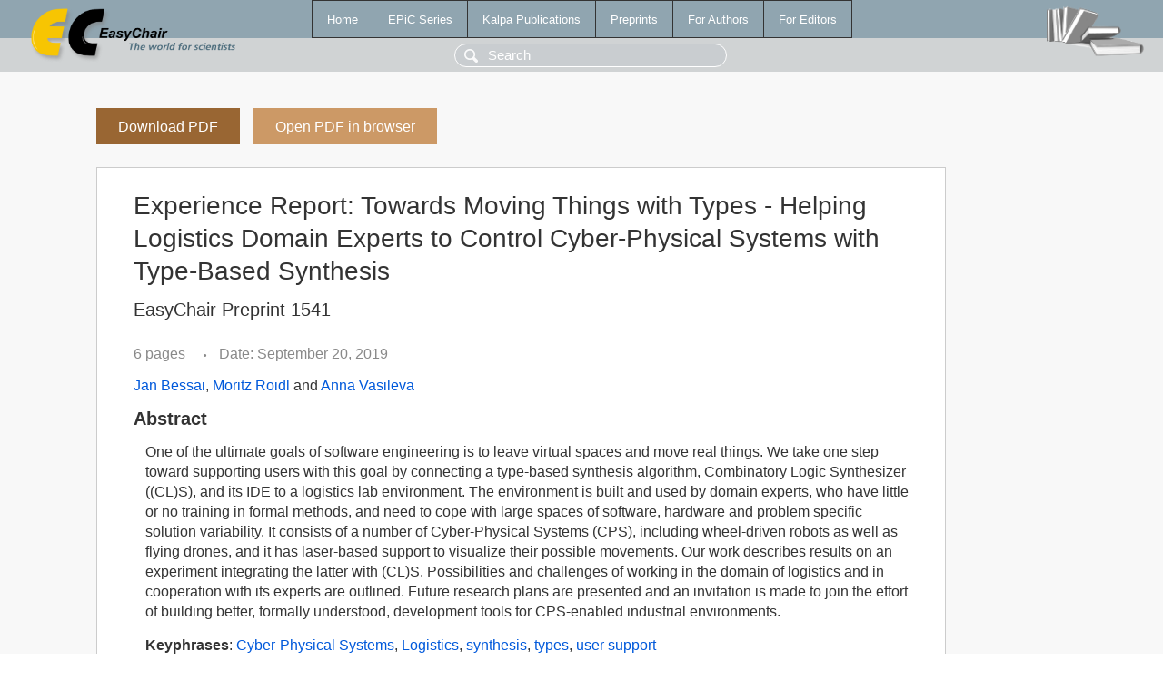

--- FILE ---
content_type: text/html; charset=UTF-8
request_url: https://www.easychair.org/publications/preprint/XJt2
body_size: 2012
content:
<!DOCTYPE html>
<html lang='en-US'><head><meta content='text/html; charset=UTF-8' http-equiv='Content-Type'/><title>Experience Report: Towards Moving Things with Types - Helping Logistics Domain Experts to Control Cyber-Physical Systems with Type-Based Synthesis</title><link href='/images/favicon.ico' rel='icon' type='image/jpeg'/><link href='/css/cool.css?version=531' rel='StyleSheet' type='text/css'/><link href='/css/publications.css?version=531' rel='StyleSheet' type='text/css'/><script src='/js/easy.js?version=531'></script><script src='/publications/pubs.js?version=531'></script></head><body class="pubs"><table class="page"><tr style="height:1%"><td><div class="menu"><table class="menutable"><tr><td><a class="mainmenu" href="/publications/" id="t:HOME">Home</a></td><td><a class="mainmenu" href="/publications/EPiC" id="t:EPIC">EPiC Series</a></td><td><a class="mainmenu" href="/publications/Kalpa" id="t:KALPA">Kalpa Publications</a></td><td><a class="mainmenu" href="/publications/preprints" id="t:PREPRINTS">Preprints</a></td><td><a class="mainmenu" href="/publications/for_authors" id="t:FOR_AUTHORS">For Authors</a></td><td><a class="mainmenu" href="/publications/for_editors" id="t:FOR_EDITORS">For Editors</a></td></tr></table></div><div class="search_row"><form onsubmit="alert('Search is temporarily unavailable');return false;"><input id="search-input" name="query" placeholder="Search" type="text"/></form></div><div id="logo"><a href="/"><img class="logonew_alignment" src="/images/logoECpubs.png"/></a></div><div id="books"><img class="books_alignment" src="/images/books.png"/></div></td></tr><tr style="height:99%"><td class="ltgray"><div id="mainColumn"><table id="content_table"><tr><td style="vertical-align:top;width:99%"><a class="pdf_download_preprint" href="/publications/preprint/XJt2/download" title="Download full-text preprint">Download PDF</a><a class="pdf_open_preprint" href="/publications/preprint/XJt2/open" title="Open full-text preprint in browser">Open PDF in browser</a><div class="abstractBox"><h1>Experience Report: Towards Moving Things with Types - Helping Logistics Domain Experts to Control Cyber-Physical Systems with Type-Based Synthesis</h1><h3 class="preprint_number">EasyChair Preprint 1541</h3><span class="pages">6 pages</span><span class="pagesbull">•</span><span class="date">Date: September 20, 2019</span><div class="authors"><a href="/publications/author/l3n9">Jan Bessai</a>, <a href="/publications/author/GQ7V">Moritz Roidl</a> and <a href="/publications/author/7KfH">Anna Vasileva</a></div><h3>Abstract</h3><p>One of the ultimate goals of software engineering is to leave virtual spaces and move real things. We take one step toward supporting users with this goal by connecting a type-based synthesis algorithm, Combinatory Logic Synthesizer ((CL)S), and its IDE to a logistics lab environment. The environment is built and used by domain experts, who have little or no training in formal methods, and need to cope with large spaces of software, hardware and problem specific solution variability. It consists of a number of Cyber-Physical Systems (CPS), including wheel-driven robots as well as flying drones, and it has laser-based support to visualize their possible movements. Our work describes results on an experiment integrating the latter with (CL)S. Possibilities and challenges of working in the domain of logistics and in cooperation with its experts are outlined. Future research plans are presented and an invitation is made to join the effort of building better, formally understood, development tools for CPS-enabled industrial environments.</p><p><b>Keyphrases</b>: <a href="/publications/keyword/Gh2B">Cyber-Physical Systems</a>, <a href="/publications/keyword/CSBS">Logistics</a>, <a href="/publications/keyword/xN1G">synthesis</a>, <a href="/publications/keyword/mKk9">types</a>, <a href="/publications/keyword/H2Qn">user support</a></p><table style="margin-top:10px"><tr><td class="paper_link" style="padding-right:7pt"><b>Links:</b></td><td class="paper_link"><a href="/publications/preprint/XJt2" title="EasyChair link">https://easychair.org/publications/preprint/XJt2</a></td></tr></table><div class="bibtex_button" onclick="Pubs.bibtex()">BibTeX entry <div class="bibtex" id="bibtex" onclick="Pubs.bibtexInner()">BibTeX does not have the right entry for preprints. This is a hack for producing the correct reference:<pre>@booklet{EasyChair:1541,
  author    = {Jan Bessai and Moritz Roidl and Anna Vasileva},
  title     = {Experience Report: Towards Moving Things with Types - Helping Logistics Domain Experts to Control Cyber-Physical Systems with Type-Based Synthesis},
  howpublished = {EasyChair Preprint 1541},
  year      = {EasyChair, 2019}}
</pre></div></div></div><a class="pdf_download_preprint" href="/publications/preprint/XJt2/download" title="Download full-text preprint">Download PDF</a><a class="pdf_open_preprint" href="/publications/preprint/XJt2/open" title="Open full-text preprint in browser">Open PDF in browser</a></td></tr></table></div></td></tr><tr><td class="footer">Copyright © 2012-2026 easychair.org. All rights reserved.</td></tr></table></body></html>